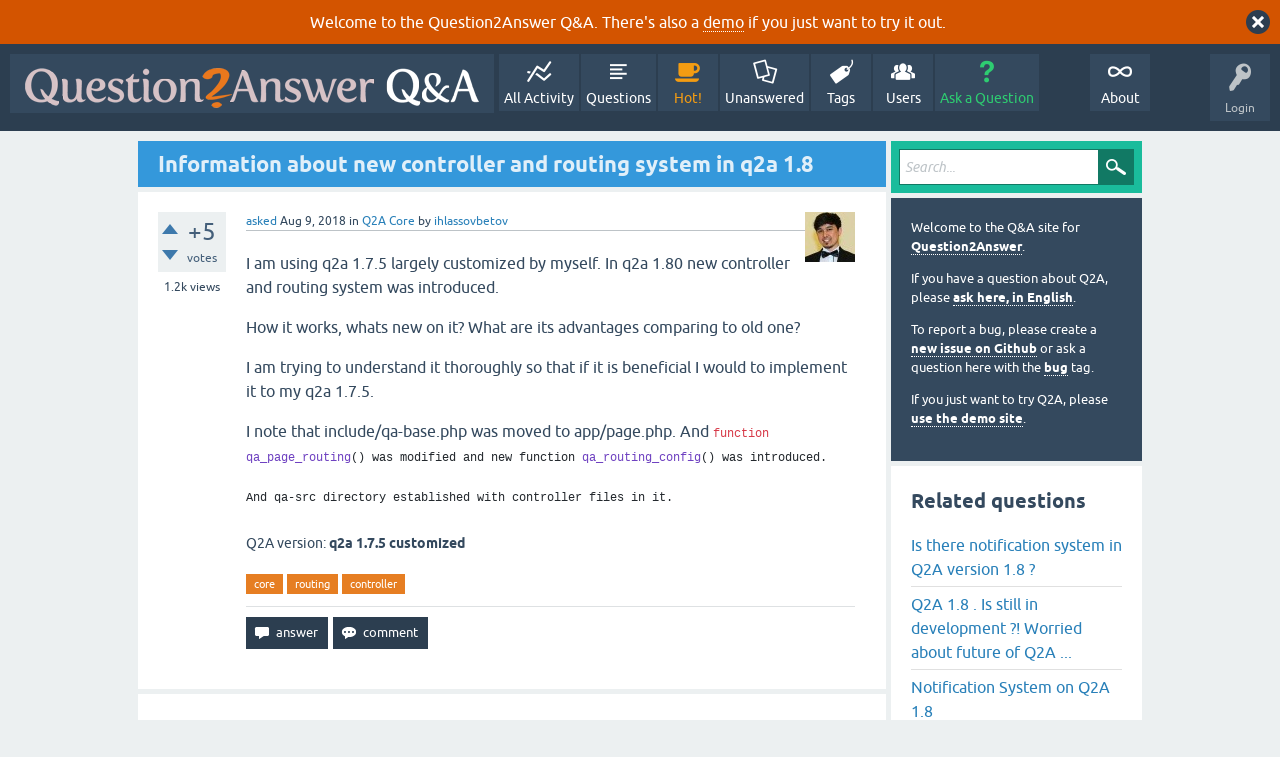

--- FILE ---
content_type: text/html; charset=utf-8
request_url: https://www.question2answer.org/qa/66038/information-about-new-controller-and-routing-system-in-q2a?show=66146
body_size: 7470
content:
<!DOCTYPE html>
<html lang="en" itemscope itemtype="https://schema.org/QAPage">
<!-- Powered by Question2Answer - http://www.question2answer.org/ -->
<head>
<meta charset="utf-8">
<title>Information about new controller and routing system in q2a 1.8 - Question2Answer Q&amp;A</title>
<meta name="viewport" content="width=device-width, initial-scale=1">
<meta name="description" content="I am using q2a 1.7.5 largely customized by myself. In q2a 1.80 new controller and  ...  qa-src directory established with controller files in it.">
<meta name="keywords" content="Q2A Core,core,routing,controller">
<style>
@font-face {
 font-family: 'Ubuntu'; font-weight: normal; font-style: normal;
 src: local('Ubuntu'),
  url('../qa-theme/SnowFlat/fonts/ubuntu-regular.woff2') format('woff2'), url('../qa-theme/SnowFlat/fonts/ubuntu-regular.woff') format('woff');
}
@font-face {
 font-family: 'Ubuntu'; font-weight: bold; font-style: normal;
 src: local('Ubuntu Bold'), local('Ubuntu-Bold'),
  url('../qa-theme/SnowFlat/fonts/ubuntu-bold.woff2') format('woff2'), url('../qa-theme/SnowFlat/fonts/ubuntu-bold.woff') format('woff');
}
@font-face {
 font-family: 'Ubuntu'; font-weight: normal; font-style: italic;
 src: local('Ubuntu Italic'), local('Ubuntu-Italic'),
  url('../qa-theme/SnowFlat/fonts/ubuntu-italic.woff2') format('woff2'), url('../qa-theme/SnowFlat/fonts/ubuntu-italic.woff') format('woff');
}
@font-face {
 font-family: 'Ubuntu'; font-weight: bold; font-style: italic;
 src: local('Ubuntu Bold Italic'), local('Ubuntu-BoldItalic'),
  url('../qa-theme/SnowFlat/fonts/ubuntu-bold-italic.woff2') format('woff2'), url('../qa-theme/SnowFlat/fonts/ubuntu-bold-italic.woff') format('woff');
}
</style>
<link rel="stylesheet" href="../qa-theme/SnowFlat/qa-styles.css?1.8.6">
<style>
.qa-body-js-on .qa-notice {display:none;}
</style>
<style>
.qa-nav-user { margin: 0 !important; }
@media (max-width: 979px) {
 body.qa-template-user.fixed, body[class*="qa-template-user-"].fixed { padding-top: 118px !important; }
 body.qa-template-users.fixed { padding-top: 95px !important; }
}
@media (min-width: 980px) {
 body.qa-template-users.fixed { padding-top: 105px !important;}
}
</style>
<style>
.fb-login-button.fb_iframe_widget.fb_hide_iframes span {display:none;}
</style>
<link rel="canonical" href="https://www.question2answer.org/qa/66038/information-about-new-controller-and-routing-system-in-q2a">
<link rel="search" type="application/opensearchdescription+xml" title="Question2Answer Q&amp;A" href="../opensearch.xml">
<style>
.qa-logo-link img {padding-top:8px;}
.qa-nav-main-custom-6 {width:2em; background:url('http://developer.android.com/images/brand/Android_Robot_100.png') no-repeat center center; background-size:50% 50%;}
</style>

<script async src="https://www.googletagmanager.com/gtag/js?id=UA-1974891-11"></script>
<script>
  window.dataLayer = window.dataLayer || [];
  function gtag(){dataLayer.push(arguments);}
  gtag('js', new Date());
  gtag('config', 'UA-1974891-11');
  gtag('config', 'UA-1165533-8'); // old tracking ID
</script>
<script async src="https://www.googletagmanager.com/gtag/js?id=G-V4Y9LK428F"></script>
<script>
  window.dataLayer = window.dataLayer || [];
  function gtag(){dataLayer.push(arguments);}
  gtag('js', new Date());
  gtag('config', 'G-V4Y9LK428F');
</script>

<link rel="shortcut icon" type="image/x-icon" href="/favicon.ico">
<link rel="apple-touch-icon" sizes="180x180" href="/apple-touch-icon.png">
<meta itemprop="name" content="Information about new controller and routing system in q2a 1.8">
<script>
var qa_root = '..\/';
var qa_request = '66038\/information-about-new-controller-and-routing-system-in-q2a';
</script>
<script src="../qa-content/jquery-3.5.1.min.js"></script>
<script src="../qa-content/qa-global.js?1.8.6"></script>
<script>
$(window).on('load', function() {
	qa_reveal(document.getElementById('notice_visitor'), 'notice');
});
</script>
<script src="../qa-theme/SnowFlat/js/snow-core.js?1.8.6"></script>
</head>
<body
class="qa-template-question qa-theme-snowflat qa-category-1 qa-body-js-off"
>
<script>
var b = document.getElementsByTagName('body')[0];
b.className = b.className.replace('qa-body-js-off', 'qa-body-js-on');
</script>
<div class="qa-notice" id="notice_visitor">
<form method="post" action="../66038/information-about-new-controller-and-routing-system-in-q2a?show=66146">
Welcome to the Question2Answer Q&amp;A. There's also a <A HREF="http://demo.question2answer.org/">demo</A> if you just want to try it out.
<input name="notice_visitor" onclick="return qa_notice_click(this);" type="submit" value="X" class="qa-notice-close-button"> 
<input name="code" type="hidden" value="0-1769428478-5117c020a3bb799c41f6716797dbc7c8ba9fed31">
</form>
</div>
<div id="qam-topbar" class="clearfix">
<div class="qam-main-nav-wrapper clearfix">
<div class="sb-toggle-left qam-menu-toggle"><i class="icon-th-list"></i></div>
<div class="qam-account-items-wrapper">
<div id="qam-account-toggle" class="qam-logged-out">
<i class="icon-key qam-auth-key"></i>
<div class="qam-account-handle">Login</div>
</div>
<div class="qam-account-items clearfix">
<form action="../login?to=66038%2Finformation-about-new-controller-and-routing-system-in-q2a%3Fshow%3D66146" method="post">
<input type="text" name="emailhandle" dir="auto" placeholder="Email or Username">
<input type="password" name="password" dir="auto" placeholder="Password">
<div><input type="checkbox" name="remember" id="qam-rememberme" value="1">
<label for="qam-rememberme">Remember</label></div>
<input type="hidden" name="code" value="0-1769428478-c2c8cf202d2f0c126a19870039acd0b5c83a06ab">
<input type="submit" value="Login" class="qa-form-tall-button qa-form-tall-button-login" name="dologin">
</form>
<div class="qa-nav-user">
<ul class="qa-nav-user-list">
<li class="qa-nav-user-item qa-nav-user-facebook-login">
<span class="qa-nav-user-nolink">	<span id="fb-root" style="display:inline;"></span>
	<script>
	window.fbAsyncInit = function() {
		FB.init({
			appId  : '158644244176280',
			status : true,
			cookie : true,
			xfbml  : true,
			oauth  : true
		});

		FB.Event.subscribe('auth.login', function(response) {
			setTimeout("window.location='https:\/\/www.question2answer.org\/qa\/facebook-login?to=https%3A%2F%2Fwww.question2answer.org%2Fqa%2F66038%2Finformation-about-new-controller-and-routing-system-in-q2a%3Fshow%3D66146'", 100);
		});
	};
	(function(d){
		var js, id = 'facebook-jssdk'; if (d.getElementById(id)) {return;}
		js = d.createElement('script'); js.id = id; js.async = true;
		js.src = "//connect.facebook.net/en_US/all.js";
		d.getElementsByTagName('head')[0].appendChild(js);
	}(document));
	</script>
	<span class="fb-login-button" style="display:inline; vertical-align:middle;" size="medium" scope="email,user_about_me,user_location,user_website">
	</span>
		</span>
</li>
<li class="qa-nav-user-item qa-nav-user-register">
<a href="../register?to=66038%2Finformation-about-new-controller-and-routing-system-in-q2a%3Fshow%3D66146" class="qa-nav-user-link">Register</a>
</li>
</ul>
<div class="qa-nav-user-clear">
</div>
</div>
</div> <!-- END qam-account-items -->
</div> <!-- END qam-account-items-wrapper -->
<div class="qa-logo">
<a href="../" class="qa-logo-link" title="Question2Answer Q&amp;A"><img src="../../images/question2answer-qa-logo-white-454x40.png" width="454" height="40" alt="Question2Answer Q&amp;A"></a>
</div>
<div class="qa-nav-main">
<ul class="qa-nav-main-list">
<li class="qa-nav-main-item qa-nav-main-activity">
<a href="../activity" class="qa-nav-main-link">All Activity</a>
</li>
<li class="qa-nav-main-item qa-nav-main-questions">
<a href="../questions" class="qa-nav-main-link">Questions</a>
</li>
<li class="qa-nav-main-item qa-nav-main-hot">
<a href="../hot" class="qa-nav-main-link">Hot!</a>
</li>
<li class="qa-nav-main-item qa-nav-main-unanswered">
<a href="../unanswered" class="qa-nav-main-link">Unanswered</a>
</li>
<li class="qa-nav-main-item qa-nav-main-tag">
<a href="../tags" class="qa-nav-main-link">Tags</a>
</li>
<li class="qa-nav-main-item qa-nav-main-user">
<a href="../users" class="qa-nav-main-link">Users</a>
</li>
<li class="qa-nav-main-item qa-nav-main-ask">
<a href="../ask?cat=1" class="qa-nav-main-link">Ask a Question</a>
</li>
<li class="qa-nav-main-item-opp qa-nav-main-custom-1">
<a href="../../" class="qa-nav-main-link">About</a>
</li>
</ul>
<div class="qa-nav-main-clear">
</div>
</div>
</div> <!-- END qam-main-nav-wrapper -->
</div> <!-- END qam-topbar -->
<div class="qam-ask-search-box"><div class="qam-ask-mobile"><a href="../ask" class="turquoise">Ask a Question</a></div><div class="qam-search-mobile turquoise" id="qam-search-mobile"></div></div>
<div class="qam-search turquoise the-top" id="the-top-search">
<div class="qa-search">
<form method="get" action="../search">
<input type="text" placeholder="Search..." name="q" value="" class="qa-search-field">
<input type="submit" value="Search" class="qa-search-button">
</form>
</div>
</div>
<div class="qa-body-wrapper" itemprop="mainEntity" itemscope itemtype="https://schema.org/Question">
<div class="qa-main-wrapper">
<div class="qa-main">
<div class="qa-main-heading">
<h1>
<a href="../66038/information-about-new-controller-and-routing-system-in-q2a">
<span itemprop="name">Information about new controller and routing system in q2a 1.8</span>
</a>
</h1>
</div>
<div class="qa-part-q-view">
<div class="qa-q-view" id="q66038">
<form method="post" action="../66038/information-about-new-controller-and-routing-system-in-q2a?show=66146">
<div class="qa-q-view-stats">
<div class="qa-voting qa-voting-net" id="voting_66038">
<div class="qa-vote-buttons qa-vote-buttons-net">
<input title="Click to vote up" name="vote_66038_1_q66038" onclick="return qa_vote_click(this);" type="submit" value="+" class="qa-vote-first-button qa-vote-up-button"> 
<input title="Click to vote down" name="vote_66038_-1_q66038" onclick="return qa_vote_click(this);" type="submit" value="&ndash;" class="qa-vote-second-button qa-vote-down-button"> 
</div>
<div class="qa-vote-count qa-vote-count-net">
<span class="qa-netvote-count">
<span class="qa-netvote-count-data">+5</span><span class="qa-netvote-count-pad"> votes <meta itemprop="upvoteCount" content="5"></span>
</span>
</div>
<div class="qa-vote-clear">
</div>
</div>
<span class="qa-view-count">
<span class="qa-view-count-data">1.2k</span><span class="qa-view-count-pad"> views</span>
</span>
</div>
<input name="code" type="hidden" value="0-1769428478-83c672d738870995543358c15c184939f5e34161">
</form>
<div class="qa-q-view-main">
<form method="post" action="../66038/information-about-new-controller-and-routing-system-in-q2a?show=66146">
<span class="qa-q-view-avatar-meta">
<span class="qa-q-view-avatar">
<a href="../user/ihlassovbetov" class="qa-avatar-link"><img src="../?qa=image&amp;qa_blobid=13720574634301308353&amp;qa_size=50" width="50" height="50" class="qa-avatar-image" alt=""></a>
</span>
<span class="qa-q-view-meta">
<a href="../66038/information-about-new-controller-and-routing-system-in-q2a" class="qa-q-view-what" itemprop="url">asked</a>
<span class="qa-q-view-when">
<span class="qa-q-view-when-data"><time itemprop="dateCreated" datetime="2018-08-09T09:55:08+0000" title="2018-08-09T09:55:08+0000">Aug 9, 2018</time></span>
</span>
<span class="qa-q-view-where">
<span class="qa-q-view-where-pad">in </span><span class="qa-q-view-where-data"><a href="../core" class="qa-category-link">Q2A Core</a></span>
</span>
<span class="qa-q-view-who">
<span class="qa-q-view-who-pad">by </span>
<span class="qa-q-view-who-data"><span itemprop="author" itemscope itemtype="https://schema.org/Person"><a href="../user/ihlassovbetov" class="qa-user-link" itemprop="url"><span itemprop="name">ihlassovbetov</span></a></span></span>
</span>
</span>
</span>
<div class="qa-q-view-content qa-post-content">
<a name="66038"></a><div itemprop="text">

<p>I am using q2a 1.7.5 largely customized by myself. In q2a 1.80 new controller and routing system was introduced.</p>

<p>How it works, whats new on it? What are its advantages comparing to old one?</p>

<p>I am trying to understand it thoroughly so that if it is beneficial I would to implement it to my q2a 1.7.5.&nbsp;</p>

<p></p>

<p>I note that include/qa-base.php was moved to app/page.php. And&nbsp;<span style="color:rgb(215, 58, 73); font-family:sfmono-regular,consolas,liberation mono,menlo,courier,monospace; font-size:12px">function</span><span style="color:rgb(36, 41, 46); font-family:sfmono-regular,consolas,liberation mono,menlo,courier,monospace; font-size:12px"> </span><span style="color:rgb(111, 66, 193); font-family:sfmono-regular,consolas,liberation mono,menlo,courier,monospace; font-size:12px">qa_page_routing</span><span style="color:rgb(36, 41, 46); font-family:sfmono-regular,consolas,liberation mono,menlo,courier,monospace; font-size:12px">() was modified and new function&nbsp;</span><span style="color:rgb(111, 66, 193); font-family:sfmono-regular,consolas,liberation mono,menlo,courier,monospace; font-size:12px">qa_routing_config</span><span style="color:rgb(36, 41, 46); font-family:sfmono-regular,consolas,liberation mono,menlo,courier,monospace; font-size:12px">() was introduced.</span></p>

<p><span style="color:rgb(36, 41, 46); font-family:sfmono-regular,consolas,liberation mono,menlo,courier,monospace; font-size:12px">And qa-src directory established with controller files in it.</span></p></div>
</div>
<div class="qa-q-view-extra">
Q2A version:
<span class="qa-q-view-extra-content">
q2a 1.7.5 customized
</span>
</div>
<div class="qa-q-view-tags">
<ul class="qa-q-view-tag-list">
<li class="qa-q-view-tag-item"><a href="../tag/core" rel="tag" class="qa-tag-link">core</a></li>
<li class="qa-q-view-tag-item"><a href="../tag/routing" rel="tag" class="qa-tag-link">routing</a></li>
<li class="qa-q-view-tag-item"><a href="../tag/controller" rel="tag" class="qa-tag-link">controller</a></li>
</ul>
</div>
<div class="qa-q-view-buttons">
<input name="q_doanswer" id="q_doanswer" onclick="return qa_toggle_element('anew')" value="answer" title="Answer this question" type="submit" class="qa-form-light-button qa-form-light-button-answer">
<input name="q_docomment" onclick="return qa_toggle_element('c66038')" value="comment" title="Add a comment on this question" type="submit" class="qa-form-light-button qa-form-light-button-comment">
</div>
<input name="code" type="hidden" value="0-1769428478-c2904841276d5c8bd81ac61ab6d707d7a3060e88">
<input name="qa_click" type="hidden" value="">
</form>
<div class="qa-q-view-c-list" style="display:none;" id="c66038_list">
</div> <!-- END qa-c-list -->
<div class="qa-c-form" id="c66038" style="display:none;">
<h2>Please <a href="../login?to=66038%2Finformation-about-new-controller-and-routing-system-in-q2a">log in</a> or <a href="../register?to=66038%2Finformation-about-new-controller-and-routing-system-in-q2a">register</a> to add a comment.</h2>
</div> <!-- END qa-c-form -->
</div> <!-- END qa-q-view-main -->
<div class="qa-q-view-clear">
</div>
</div> <!-- END qa-q-view -->
</div>
<div class="qa-part-a-form">
<div class="qa-a-form" id="anew" style="display:none;">
<h2>Please <a href="../login?to=66038%2Finformation-about-new-controller-and-routing-system-in-q2a">log in</a> or <a href="../register?to=66038%2Finformation-about-new-controller-and-routing-system-in-q2a">register</a> to answer this question.</h2>
</div> <!-- END qa-a-form -->
</div>
<div class="qa-part-a-list">
<h2 id="a_list_title"><span itemprop="answerCount">1</span> Answer</h2>
<div class="qa-a-list" id="a_list">
<div class="qa-a-list-item  qa-a-list-item-selected" id="a66075" itemprop="suggestedAnswer acceptedAnswer" itemscope itemtype="https://schema.org/Answer">
<form method="post" action="../66038/information-about-new-controller-and-routing-system-in-q2a?show=66146">
<div class="qa-voting qa-voting-net" id="voting_66075">
<div class="qa-vote-buttons qa-vote-buttons-net">
<input title="Click to vote up" name="vote_66075_1_a66075" onclick="return qa_vote_click(this);" type="submit" value="+" class="qa-vote-first-button qa-vote-up-button"> 
<input title="Click to vote down" name="vote_66075_-1_a66075" onclick="return qa_vote_click(this);" type="submit" value="&ndash;" class="qa-vote-second-button qa-vote-down-button"> 
</div>
<div class="qa-vote-count qa-vote-count-net">
<span class="qa-netvote-count">
<span class="qa-netvote-count-data">+3</span><span class="qa-netvote-count-pad"> votes <meta itemprop="upvoteCount" content="3"></span>
</span>
</div>
<div class="qa-vote-clear">
</div>
</div>
<input name="code" type="hidden" value="0-1769428478-83c672d738870995543358c15c184939f5e34161">
</form>
<div class="qa-a-item-main">
<form method="post" action="../66038/information-about-new-controller-and-routing-system-in-q2a?show=66146">
<span class="qa-a-item-avatar-meta">
<span class="qa-a-item-avatar">
<a href="../user/pupi1985" class="qa-avatar-link"><img src="https://www.gravatar.com/avatar/080d24e21f0b0e02a1a9805122473755?s=40" width="40" height="40" class="qa-avatar-image" alt="" ></a>
</span>
<span class="qa-a-item-meta">
<a href="../66038/information-about-new-controller-and-routing-system-in-q2a?show=66075#a66075" class="qa-a-item-what" itemprop="url">answered</a>
<span class="qa-a-item-when">
<span class="qa-a-item-when-data"><time itemprop="dateCreated" datetime="2018-08-10T03:04:57+0000" title="2018-08-10T03:04:57+0000">Aug 10, 2018</time></span>
</span>
<span class="qa-a-item-who">
<span class="qa-a-item-who-pad">by </span>
<span class="qa-a-item-who-data"><span itemprop="author" itemscope itemtype="https://schema.org/Person"><a href="../user/pupi1985" class="qa-user-link" itemprop="url"><span itemprop="name">pupi1985</span></a></span></span>
</span>
<br>
<span class="qa-a-item-what">selected</span>
<span class="qa-a-item-when">
<span class="qa-a-item-when-data"><time itemprop="dateModified" datetime="2018-08-11T12:36:38+0000" title="2018-08-11T12:36:38+0000">Aug 11, 2018</time></span>
</span>
<span class="qa-a-item-who">
<span class="qa-a-item-who-pad">by </span><span class="qa-a-item-who-data"><span itemprop="author" itemscope itemtype="https://schema.org/Person"><a href="../user/ihlassovbetov" class="qa-user-link" itemprop="url"><span itemprop="name">ihlassovbetov</span></a></span></span>
</span>
</span>
</span>
<div class="qa-a-item-selected">
<div class="qa-a-selection">
<div class="qa-a-selected">&nbsp;</div>
<div class="qa-a-selected-text">Best answer</div>
</div>
<div class="qa-a-item-content qa-post-content">
<a name="66075"></a><div itemprop="text">

<p>The best piece of information I can give you is that it is not part of 1.8 but rather 1.9 :)</p>

<blockquote>

<p>How it works, whats new on it?&nbsp;What are its advantages comparing to old one?</p></blockquote>

<p>It requires PHP 5.3. It uses namespaces. It's part of moving the PHP 4 structure the core has into something more object oriented. Not having a router class in any decent framework nowadays is a no-go. Entry points are easy to manage now as you can see in the&nbsp;<strong>qa_routing_config()</strong>&nbsp;function.</p>

<p>In short, there is now an application class that is basically a very simple container (finally!). It would eventually help for dependency injection but not for the time being. The container holds the router. The page file, when executed, loads the routes. At the moment not all pages are routed in the new schema. Each route understands how to be matched and where it should be redirected. That&nbsp;<em>where</em>&nbsp;is a specific controller for the given&nbsp;page.&nbsp;If you know Laravel you should get familiar quickly with the flow.</p>

<p>Another advantage of having controllers is that you can use middlewares. So I suggested adding them. Check this <a rel="nofollow" href="https://github.com/q2a/question2answer/commit/17f1cfcf5cc2990a90acf3b38d9eb22a0d9ac353">pull request</a> for more information.</p>

<p>I tried to comment some relevant methods so&nbsp;that could help as well. If not, you can always ask for more clarifications :)</p>

<p>In Github there are a few threads and pull requests I had with Scott that might shed some light on this as well.</p>

<blockquote>

<p>I am trying to understand it thoroughly so that if it is beneficial I would to implement it to my q2a 1.7.5.&nbsp;</p></blockquote>

<p>Firstly, upgrade to 1.8. Then consider that question :) Anyway, it doesn't really make sense to try to apply that in your core because, on one hand, it is unfinished and there is a long way to go and, on the other hand, it just changes how the core works and there are no new end-user-features added there.</p></div>
</div>
</div>
<div class="qa-a-item-buttons">
<input name="a66075_dofollow" value="ask related question" title="Ask a new question relating to this answer" type="submit" class="qa-form-light-button qa-form-light-button-follow">
<input name="a66075_docomment" onclick="return qa_toggle_element('c66075')" value="comment" title="Add a comment on this answer" type="submit" class="qa-form-light-button qa-form-light-button-comment">
</div>
<input name="code" type="hidden" value="0-1769428478-bd6d06cd5ff1db2db62f3ec542b2acc6a4222492">
<input name="qa_click" type="hidden" value="">
</form>
<div class="qa-a-item-c-list" id="c66075_list">
<div class="qa-c-list-item " id="c66146" itemscope itemtype="https://schema.org/Comment">
<span class="qa-c-item-avatar-meta">
<span class="qa-c-item-avatar">
<a href="../user/ihlassovbetov" class="qa-avatar-link"><img src="../?qa=image&amp;qa_blobid=13720574634301308353&amp;qa_size=20" width="20" height="20" class="qa-avatar-image" alt=""></a>
</span>
<span class="qa-c-item-meta">
<a href="../66038/information-about-new-controller-and-routing-system-in-q2a?show=66146#c66146" class="qa-c-item-what" itemprop="url">commented</a>
<span class="qa-c-item-when">
<span class="qa-c-item-when-data"><time itemprop="dateCreated" datetime="2018-08-11T12:37:28+0000" title="2018-08-11T12:37:28+0000">Aug 11, 2018</time></span>
</span>
<span class="qa-c-item-who">
<span class="qa-c-item-who-pad">by </span>
<span class="qa-c-item-who-data"><span itemprop="author" itemscope itemtype="https://schema.org/Person"><a href="../user/ihlassovbetov" class="qa-user-link" itemprop="url"><span itemprop="name">ihlassovbetov</span></a></span></span>
</span>
</span>
</span>
<form method="post" action="../66038/information-about-new-controller-and-routing-system-in-q2a?show=66146">
<div class="qa-voting qa-voting-net" id="voting_66146">
<div class="qa-vote-buttons qa-vote-buttons-net">
<input title="Click to vote up" name="vote_66146_1_c66146" onclick="return qa_vote_click(this);" type="submit" value="+" class="qa-vote-first-button qa-vote-up-button"> 
<input title="Click to vote down" name="vote_66146_-1_c66146" onclick="return qa_vote_click(this);" type="submit" value="&ndash;" class="qa-vote-second-button qa-vote-down-button"> 
</div>
<div class="qa-vote-count qa-vote-count-net">
<span class="qa-netvote-count">
<span class="qa-netvote-count-pad"> <meta itemprop="upvoteCount" content="0"></span>
</span>
</div>
<div class="qa-vote-clear">
</div>
</div>
<input name="code" type="hidden" value="0-1769428478-83c672d738870995543358c15c184939f5e34161">
</form>
<form method="post" action="../66038/information-about-new-controller-and-routing-system-in-q2a?show=66146">
<div class="qa-c-item-content qa-post-content">
<a name="66146"></a><div itemprop="text">thank you, when this new routing system will completed, then I will implement it.</div>
</div>
<div class="qa-c-item-footer">
<div class="qa-c-item-buttons">
<input name="a66075_docomment" onclick="return qa_toggle_element('c66075')" value="reply" title="Reply to this comment" type="submit" class="qa-form-light-button qa-form-light-button-comment">
</div>
</div>
<input name="code" type="hidden" value="0-1769428478-bd6d06cd5ff1db2db62f3ec542b2acc6a4222492">
<input name="qa_click" type="hidden" value="">
</form>
<div class="qa-c-item-clear">
</div>
</div> <!-- END qa-c-item -->
</div> <!-- END qa-c-list -->
<div class="qa-c-form" id="c66075" style="display:none;">
<h2>Please <a href="../login?to=66038%2Finformation-about-new-controller-and-routing-system-in-q2a">log in</a> or <a href="../register?to=66038%2Finformation-about-new-controller-and-routing-system-in-q2a">register</a> to add a comment.</h2>
</div> <!-- END qa-c-form -->
</div> <!-- END qa-a-item-main -->
<div class="qa-a-item-clear">
</div>
</div> <!-- END qa-a-list-item -->
</div> <!-- END qa-a-list -->
</div>
</div> <!-- END qa-main -->
<div id="qam-sidepanel-toggle"><i class="icon-left-open-big"></i></div>
<div class="qa-sidepanel" id="qam-sidepanel-mobile">
<div class="qam-search turquoise ">
<div class="qa-search">
<form method="get" action="../search">
<input type="text" placeholder="Search..." name="q" value="" class="qa-search-field">
<input type="submit" value="Search" class="qa-search-button">
</form>
</div>
</div>
<div class="qa-sidebar wet-asphalt">
<div style="font-size:13px;">
  <p>Welcome to the Q&amp;A site for <a href="/">Question2Answer</a>.
  <p>If you have a question about Q2A, please <a href="/qa/ask">ask here, in English</a>.

  <p>To report a bug, please create a <a href="https://github.com/q2a/question2answer/issues">new issue on Github</a> or ask a question here with the <a href="/qa/tag/bug">bug</a> tag.
  <p>If you just want to try Q2A, please <a href="http://demo.question2answer.org/">use the demo site</a>.

 <!--<p><b style="color:orange;">July 25th, 2023:</b> <a href="https://docs.question2answer.org/install/versions/">Q2A 1.8.8 released!</a>-->
</div>
</div> <!-- qa-sidebar -->
<div class="qa-widgets-side qa-widgets-side-high">
<div class="qa-widget-side qa-widget-side-high">
<div class="qa-related-qs">
<h2 style="margin-top:0; padding-top:0;">
Related questions
</h2>
<ul class="qa-related-q-list">
<li class="qa-related-q-item"><a href="../59612/is-there-notification-system-in-q2a-version-1-8">Is there notification system in Q2A version 1.8 ?</a></li>
<li class="qa-related-q-item"><a href="../53835/q2a-1-8-is-still-in-development-worried-about-future-of-q2a">Q2A 1.8 . Is still in development ?! Worried about future of Q2A ...</a></li>
<li class="qa-related-q-item"><a href="../54136/notification-system-on-q2a-1-8">Notification System on Q2A 1.8</a></li>
<li class="qa-related-q-item"><a href="../67740/email-does-not-work-in-q2a-1-8">Email does NOT work in q2a 1.8</a></li>
<li class="qa-related-q-item"><a href="../53543/entry-content-removed-in-q2a-1-8">.entry-content removed in Q2A 1.8</a></li>
<li class="qa-related-q-item"><a href="../54296/last-could-setting-ckeditor-posts-private-messages-feature">Last call: Could setting ckEditor for wall posts and private messages be core feature of 1.8?</a></li>
<li class="qa-related-q-item"><a href="../55516/estimated-realse-date-for-q2a-version-1-8">Estimated realse date for Q2A version 1.8</a></li>
<li class="qa-related-q-item"><a href="../52814/some-requests-for-q2a-1-8">Some requests for Q2A 1.8</a></li>
<li class="qa-related-q-item"><a href="../51705/q2a-v-1-8-when-it-will-releasing">Q2A v 1.8  When It Will Releasing ?</a></li>
<li class="qa-related-q-item"><a href="../61342/needed-in-core-integrate-user-comments-for-1-8">Needed in Core: Integrate user/comments for 1.8</a></li>
</ul>
</div>
</div>
</div>
<div class="qa-widgets-side qa-widgets-side-low">
<div class="qa-widget-side qa-widget-side-low">
<h2>Categories</h2>
<ul class="qa-nav-cat-list qa-nav-cat-list-1">
<li class="qa-nav-cat-item qa-nav-cat-all">
<a href="../" class="qa-nav-cat-link">All categories</a>
</li>
<li class="qa-nav-cat-item qa-nav-cat-core">
<a href="../core" class="qa-nav-cat-link qa-nav-cat-selected" title="Questions about the Question2Answer platform.">Q2A Core</a>
<span class="qa-nav-cat-note">(11.9k)</span>
</li>
<li class="qa-nav-cat-item qa-nav-cat-plugins">
<a href="../plugins" class="qa-nav-cat-link" title="Questions about plugins created for Q2A.">Plugins</a>
<span class="qa-nav-cat-note">(3.7k)</span>
</li>
<li class="qa-nav-cat-item qa-nav-cat-themes">
<a href="../themes" class="qa-nav-cat-link" title="Questions about third-party themes.">Themes</a>
<span class="qa-nav-cat-note">(1.0k)</span>
</li>
</ul>
<div class="qa-nav-cat-clear">
</div>
</div>
</div>
</div> <!-- qa-sidepanel -->
</div> <!-- END main-wrapper -->
</div> <!-- END body-wrapper -->
<div class="qam-footer-box">
<div class="qam-footer-row">
</div> <!-- END qam-footer-row -->
<div class="qa-footer">
<div class="qa-nav-footer">
<ul class="qa-nav-footer-list">
<li class="qa-nav-footer-item qa-nav-footer-custom-4">
<a href="https://www.question2answer.org/feedback.php" class="qa-nav-footer-link">Send feedback</a>
</li>
<li class="qa-nav-footer-item qa-nav-footer-custom-3">
<a href="http://demo.question2answer.org/" class="qa-nav-footer-link">Demo sandbox</a>
</li>
</ul>
<div class="qa-nav-footer-clear">
</div>
</div>
<div class="qa-attribution">
Snow Theme by <a href="http://www.q2amarket.com">Q2A Market</a>
</div>
<div class="qa-attribution">
Powered by <a href="http://www.question2answer.org/">Question2Answer</a>
</div>
<div class="qa-footer-clear">
</div>
</div> <!-- END qa-footer -->
</div> <!-- END qam-footer-box -->

		<script>
			q2aFormCase = '\
				body.qa-template-register form,\
				body.qa-template-ask form,\
				body.qa-template-feedback form\
			';
			
			jQuery(document).on('submit', q2aFormCase, function(){
				if(jQuery('input.fGAWas6').prop('checked') != true){
					return false;
				} else  {
					return true;
				}
			});
		</script>
		
<div style="position:absolute;overflow:hidden;clip:rect(0 0 0 0);height:0;width:0;margin:0;padding:0;border:0;">
<span id="qa-waiting-template" class="qa-waiting">...</span>
</div>
</body>
<!-- Powered by Question2Answer - http://www.question2answer.org/ -->
</html>
